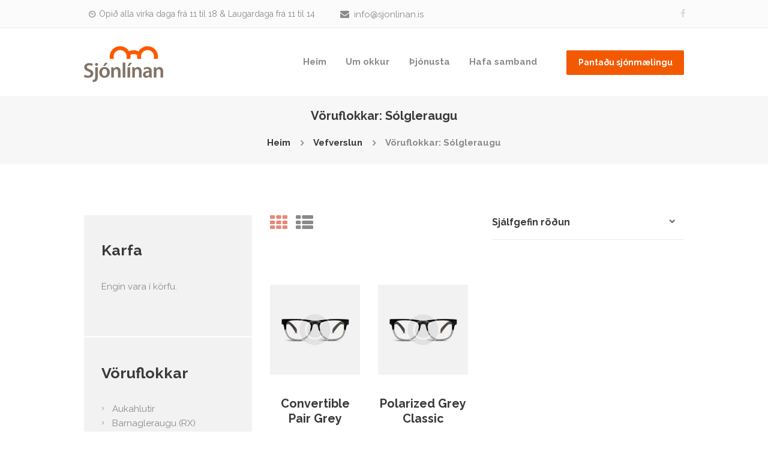

--- FILE ---
content_type: text/html; charset=UTF-8
request_url: https://sjonlinan.is/voruflokkur/solgleraugu/
body_size: 11436
content:
<!DOCTYPE html><html lang="is" prefix="og: https://ogp.me/ns#" class="scheme_original"><head><meta charset="UTF-8" /><meta name="viewport" content="width=device-width, initial-scale=1, maximum-scale=1"><meta name="format-detection" content="telephone=no"><link rel="profile" href="//gmpg.org/xfn/11" /><link rel="pingback" href="https://sjonlinan.is/xmlrpc.php" /><link media="all" href="https://sjonlinan.is/wp-content/cache/autoptimize/css/autoptimize_a311bebba5b6b61701fa2f1adf9f2fb1.css" rel="stylesheet"><link media="only screen and (max-width: 768px)" href="https://sjonlinan.is/wp-content/cache/autoptimize/css/autoptimize_645e25746732f92ab8912b8a07744c57.css" rel="stylesheet"><title>Sólgleraugu - Sjónlínan Gleraugnaverslun</title><meta name="robots" content="follow, index, max-snippet:-1, max-video-preview:-1, max-image-preview:large"/><link rel="canonical" href="https://sjonlinan.is/voruflokkur/solgleraugu/" /><meta property="og:locale" content="is_IS" /><meta property="og:type" content="article" /><meta property="og:title" content="Sólgleraugu - Sjónlínan Gleraugnaverslun" /><meta property="og:url" content="https://sjonlinan.is/voruflokkur/solgleraugu/" /><meta property="og:site_name" content="Sjónlínan Gleraugnaverslun" /><meta property="article:publisher" content="https://www.facebook.com/sjonlinan/" /><meta name="twitter:card" content="summary_large_image" /><meta name="twitter:title" content="Sólgleraugu - Sjónlínan Gleraugnaverslun" /><meta name="twitter:label1" content="Vörur" /><meta name="twitter:data1" content="2" /> <script type="application/ld+json" class="rank-math-schema">{"@context":"https://schema.org","@graph":[{"@type":"Organization","@id":"https://sjonlinan.is/#organization","name":"Sj\u00f3nl\u00ednan Gleraugnaverslun","sameAs":["https://www.facebook.com/sjonlinan/"]},{"@type":"WebSite","@id":"https://sjonlinan.is/#website","url":"https://sjonlinan.is","name":"Sj\u00f3nl\u00ednan Gleraugnaverslun","publisher":{"@id":"https://sjonlinan.is/#organization"},"inLanguage":"is"},{"@type":"CollectionPage","@id":"https://sjonlinan.is/voruflokkur/solgleraugu/#webpage","url":"https://sjonlinan.is/voruflokkur/solgleraugu/","name":"S\u00f3lgleraugu - Sj\u00f3nl\u00ednan Gleraugnaverslun","isPartOf":{"@id":"https://sjonlinan.is/#website"},"inLanguage":"is"}]}</script> <link rel='dns-prefetch' href='//fonts.googleapis.com' /><link rel='dns-prefetch' href='//use.fontawesome.com' /><link rel="alternate" type="application/rss+xml" title="Sjónlínan Gleraugnaverslun &raquo; Straumur" href="https://sjonlinan.is/feed/" /><link rel="alternate" type="application/rss+xml" title="Sjónlínan Gleraugnaverslun &raquo; Straumur athugasemda" href="https://sjonlinan.is/comments/feed/" /><link rel="alternate" type="application/rss+xml" title="Sjónlínan Gleraugnaverslun &raquo; Sólgleraugu Flokkur RSS Veita" href="https://sjonlinan.is/voruflokkur/solgleraugu/feed/" /><link rel='stylesheet' id='optometry-font-google-fonts-style-css' href='//fonts.googleapis.com/css?family=Open+Sans:300,300italic,400,400italic,700,700italic|Roboto:300,300italic,400,400italic,700,700italic|Ubuntu:300,300italic,400,400italic,700,700italic|Raleway:300,300italic,400,400italic,700,700italic|Satisfy:300,300italic,400,400italic,700,700italic&#038;subset=latin,latin-ext' type='text/css' media='all' /><link rel='stylesheet' id='font-awesome-official-css' href='https://use.fontawesome.com/releases/v6.4.2/css/all.css' type='text/css' media='all' integrity="sha384-blOohCVdhjmtROpu8+CfTnUWham9nkX7P7OZQMst+RUnhtoY/9qemFAkIKOYxDI3" crossorigin="anonymous" /><link rel='stylesheet' id='font-awesome-official-v4shim-css' href='https://use.fontawesome.com/releases/v6.4.2/css/v4-shims.css' type='text/css' media='all' integrity="sha384-IqMDcR2qh8kGcGdRrxwop5R2GiUY5h8aDR/LhYxPYiXh3sAAGGDkFvFqWgFvTsTd" crossorigin="anonymous" /> <script type='text/javascript' src='https://sjonlinan.is/wp-includes/js/jquery/jquery.min.js?ver=3.7.0' id='jquery-core-js'></script> <script type='text/javascript' id='wc-add-to-cart-js-extra'>var wc_add_to_cart_params = {"ajax_url":"\/wp-admin\/admin-ajax.php","wc_ajax_url":"\/?wc-ajax=%%endpoint%%","i18n_view_cart":"Sko\u00f0a k\u00f6rfu","cart_url":"https:\/\/sjonlinan.is\/?page_id=22","is_cart":"","cart_redirect_after_add":"no"};</script> <script type='text/javascript' id='woocommerce-js-extra'>var woocommerce_params = {"ajax_url":"\/wp-admin\/admin-ajax.php","wc_ajax_url":"\/?wc-ajax=%%endpoint%%"};</script> <script type='text/javascript' id='booked-wc-fe-functions-js-extra'>var booked_wc_variables = {"prefix":"booked_wc_","ajaxurl":"https:\/\/sjonlinan.is\/wp-admin\/admin-ajax.php","i18n_confirm_appt_edit":"","i18n_pay":"Are you sure you want to add the appointment to cart and go to checkout?","i18n_mark_paid":"Are you sure you want to mark this appointment as \"Paid\"?","i18n_paid":"Paid","i18n_awaiting_payment":"Awaiting Payment","checkout_page":"https:\/\/sjonlinan.is\/?page_id=23"};</script> <script type='text/javascript' id='wpgdprc-front-js-js-extra'>var wpgdprcFront = {"ajaxUrl":"https:\/\/sjonlinan.is\/wp-admin\/admin-ajax.php","ajaxNonce":"a663d03b03","ajaxArg":"security","pluginPrefix":"wpgdprc","blogId":"1","isMultiSite":"","locale":"is_IS","showSignUpModal":"","showFormModal":"","cookieName":"wpgdprc-consent","consentVersion":"","path":"\/","prefix":"wpgdprc"};</script> <script></script><link rel="https://api.w.org/" href="https://sjonlinan.is/wp-json/" /><link rel="alternate" type="application/json" href="https://sjonlinan.is/wp-json/wp/v2/product_cat/43" /><link rel="EditURI" type="application/rsd+xml" title="RSD" href="https://sjonlinan.is/xmlrpc.php?rsd" /><meta name="generator" content="WordPress 6.3.7" />  <script async src="https://www.googletagmanager.com/gtag/js?id=G-Z37CHTYGY7"></script> <script>window.dataLayer = window.dataLayer || [];
			function gtag(){dataLayer.push(arguments);}
			gtag('js', new Date());
			gtag('config', 'G-Z37CHTYGY7');</script> <noscript><style>.woocommerce-product-gallery{ opacity: 1 !important; }</style></noscript><meta name="generator" content="Powered by WPBakery Page Builder - drag and drop page builder for WordPress."/><meta name="generator" content="Powered by Slider Revolution 6.6.16 - responsive, Mobile-Friendly Slider Plugin for WordPress with comfortable drag and drop interface." /><link rel="icon" href="https://sjonlinan.is/wp-content/uploads/2021/05/cropped-sjonlinan-icon2-32x32.png" sizes="32x32" /><link rel="icon" href="https://sjonlinan.is/wp-content/uploads/2021/05/cropped-sjonlinan-icon2-192x192.png" sizes="192x192" /><link rel="apple-touch-icon" href="https://sjonlinan.is/wp-content/uploads/2021/05/cropped-sjonlinan-icon2-180x180.png" /><meta name="msapplication-TileImage" content="https://sjonlinan.is/wp-content/uploads/2021/05/cropped-sjonlinan-icon2-270x270.png" /> <noscript><style>.wpb_animate_when_almost_visible { opacity: 1; }</style></noscript></head><body class="archive tax-product_cat term-solgleraugu term-43 theme-optometry woocommerce woocommerce-page woocommerce-no-js optometry_body body_style_wide body_filled theme_skin_optometry article_style_stretch layout_excerpt template_excerpt scheme_original top_panel_show top_panel_above sidebar_show sidebar_left sidebar_outer_hide preloader wpb-js-composer js-comp-ver-7.0 vc_responsive"><div id="page_preloader"><div class="preloader_wrap preloader_square"><div class="preloader_square1"></div><div class="preloader_square2"></div></div></div><a id="toc_home" class="sc_anchor" title="Heim" data-description="&lt;i&gt;Return to Home&lt;/i&gt; - &lt;br&gt;navigate to home page of the site" data-icon="icon-home" data-url="https://sjonlinan.is/" data-separator="yes"></a><a id="toc_top" class="sc_anchor" title="To Top" data-description="&lt;i&gt;Back to top&lt;/i&gt; - &lt;br&gt;scroll to top of the page" data-icon="icon-double-up" data-url="" data-separator="yes"></a><div class="body_wrap"><div class="page_wrap"><div class="top_panel_fixed_wrap"></div><header class="top_panel_wrap top_panel_style_3 scheme_original"><div class="top_panel_wrap_inner top_panel_inner_style_3 top_panel_position_above"><div class="top_panel_top"><div class="content_wrap clearfix"> <span class="contact_email icon-mail"><a href="mailto:i&#110;fo&#64;s&#106;&#111;&#110;&#108;&#105;&#110;an.i&#115;">info@sjonlinan.is</a></span><div class="top_panel_top_open_hours icon-clock">Opið alla virka daga frá 11 til 18 &amp; Laugardaga frá 11 til 14</div><div class="top_panel_top_user_area"><div class="top_panel_top_socials"><div class="sc_socials sc_socials_type_icons sc_socials_shape_square sc_socials_size_tiny"><div class="sc_socials_item"><a href="https://www.facebook.com/sjonlinan/" target="_blank" class="social_icons social_facebook"><span class="icon-facebook"></span></a></div></div></div><ul id="menu_user" class="menu_user_nav"></ul></div></div></div><div class="top_panel_middle" ><div class="content_wrap"><div class="contact_logo"><div class="logo"> <a href="https://sjonlinan.is/"><img src="https://www.sjonlinan.is/wp-content/uploads/2021/05/Sjonlinan_logo.png" class="logo_main" alt="Sjonlinan_logo"><img src="https://www.sjonlinan.is/wp-content/uploads/2021/05/Sjonlinan_logo.png" class="logo_fixed" alt="Sjonlinan_logo"><div class="logo-full"><div class="logo_slogan">Sjónlínan er einstök gleraugnaverslun þar sem boðið er uppá góðar vörur og framúrskarandi þjónustu.</div></div></a></div></div><div class="menu_main_wrap"><nav class="menu_main_nav_area"><ul id="menu_main" class="menu_main_nav"><li id="menu-item-860" class="menu-item menu-item-type-post_type menu-item-object-page menu-item-home menu-item-860"><a href="https://sjonlinan.is/">Heim</a></li><li id="menu-item-438" class="menu-item menu-item-type-post_type menu-item-object-page menu-item-438"><a href="https://sjonlinan.is/um-okkur/">Um okkur</a></li><li id="menu-item-999" class="menu-item menu-item-type-post_type menu-item-object-page menu-item-has-children menu-item-999"><a href="https://sjonlinan.is/thjonustur/">Þjónusta</a><ul class="sub-menu"><li id="menu-item-1001" class="menu-item menu-item-type-post_type menu-item-object-services menu-item-1001"><a href="https://sjonlinan.is/thjonusta/sjongler/">Sjóngler</a></li><li id="menu-item-1002" class="menu-item menu-item-type-post_type menu-item-object-services menu-item-1002"><a href="https://sjonlinan.is/thjonusta/umgjardir/">Umgjarðir</a></li><li id="menu-item-1003" class="menu-item menu-item-type-post_type menu-item-object-services menu-item-1003"><a href="https://sjonlinan.is/thjonusta/linsur/">Linsur</a></li><li id="menu-item-1004" class="menu-item menu-item-type-post_type menu-item-object-services menu-item-1004"><a href="https://sjonlinan.is/thjonusta/sjonmaelingar/">Sjónmælingar</a></li><li id="menu-item-1260" class="menu-item menu-item-type-post_type menu-item-object-services menu-item-1260"><a href="https://sjonlinan.is/thjonusta/barnahornid/">Barnahornið</a></li><li id="menu-item-1261" class="menu-item menu-item-type-post_type menu-item-object-services menu-item-1261"><a href="https://sjonlinan.is/thjonusta/vintage-hornid/">Vintage hornið</a></li><li id="menu-item-1423" class="menu-item menu-item-type-post_type menu-item-object-services menu-item-1423"><a href="https://sjonlinan.is/thjonusta/3d-greining/">3D greining</a></li><li id="menu-item-1000" class="menu-item menu-item-type-post_type menu-item-object-services menu-item-1000"><a href="https://sjonlinan.is/thjonusta/vidgerdir/">Viðgerðir</a></li></ul></li><li id="menu-item-452" class="menu-item menu-item-type-post_type menu-item-object-page menu-item-452"><a href="https://sjonlinan.is/hafa-samband/">Hafa samband</a></li><li id="menu-item-74" class="menu-button menu-item menu-item-type-custom menu-item-object-custom menu-item-74"><a href="/sjonlinan/timapantanir/">Pantaðu sjónmælingu</a></li></ul></nav></div></div></div></div></header><div class="header_mobile"><div class="content_wrap"><div class="menu_button icon-menu"></div><div class="logo"> <a href="https://sjonlinan.is/"><img src="https://www.sjonlinan.is/wp-content/uploads/2021/05/Sjonlinan_logo.png" class="logo_main" alt="Sjonlinan_logo"><div class="logo-full"><div class="logo_slogan">Sjónlínan er einstök gleraugnaverslun þar sem boðið er uppá góðar vörur og framúrskarandi þjónustu.</div></div></a></div></div><div class="side_wrap"><div class="close">Close</div><div class="panel_top"><nav class="menu_main_nav_area"><ul id="menu_mobile" class="menu_main_nav"><li class="menu-item menu-item-type-post_type menu-item-object-page menu-item-home menu-item-860"><a href="https://sjonlinan.is/">Heim</a></li><li class="menu-item menu-item-type-post_type menu-item-object-page menu-item-438"><a href="https://sjonlinan.is/um-okkur/">Um okkur</a></li><li class="menu-item menu-item-type-post_type menu-item-object-page menu-item-has-children menu-item-999"><a href="https://sjonlinan.is/thjonustur/">Þjónusta</a><ul class="sub-menu"><li class="menu-item menu-item-type-post_type menu-item-object-services menu-item-1001"><a href="https://sjonlinan.is/thjonusta/sjongler/">Sjóngler</a></li><li class="menu-item menu-item-type-post_type menu-item-object-services menu-item-1002"><a href="https://sjonlinan.is/thjonusta/umgjardir/">Umgjarðir</a></li><li class="menu-item menu-item-type-post_type menu-item-object-services menu-item-1003"><a href="https://sjonlinan.is/thjonusta/linsur/">Linsur</a></li><li class="menu-item menu-item-type-post_type menu-item-object-services menu-item-1004"><a href="https://sjonlinan.is/thjonusta/sjonmaelingar/">Sjónmælingar</a></li><li class="menu-item menu-item-type-post_type menu-item-object-services menu-item-1260"><a href="https://sjonlinan.is/thjonusta/barnahornid/">Barnahornið</a></li><li class="menu-item menu-item-type-post_type menu-item-object-services menu-item-1261"><a href="https://sjonlinan.is/thjonusta/vintage-hornid/">Vintage hornið</a></li><li class="menu-item menu-item-type-post_type menu-item-object-services menu-item-1423"><a href="https://sjonlinan.is/thjonusta/3d-greining/">3D greining</a></li><li class="menu-item menu-item-type-post_type menu-item-object-services menu-item-1000"><a href="https://sjonlinan.is/thjonusta/vidgerdir/">Viðgerðir</a></li></ul></li><li class="menu-item menu-item-type-post_type menu-item-object-page menu-item-452"><a href="https://sjonlinan.is/hafa-samband/">Hafa samband</a></li><li class="menu-button menu-item menu-item-type-custom menu-item-object-custom menu-item-74"><a href="/sjonlinan/timapantanir/">Pantaðu sjónmælingu</a></li></ul></nav><div class="search_wrap search_style_regular search_state_fixed search_ajax"><div class="search_form_wrap"><form role="search" method="get" class="search_form" action="https://sjonlinan.is/"> <button type="submit" class="search_submit icon-search" title="Start search"></button> <input type="text" class="search_field" placeholder="Search" value="" name="s" /></form></div><div class="search_results widget_area scheme_original"><a class="search_results_close icon-cancel"></a><div class="search_results_content"></div></div></div></div><div class="panel_middle"><div class="contact_field contact_address"> <span class="contact_icon icon-home"></span> <span class="contact_label contact_address_1">Strandgötu 39,  220 Hafnarfirði</span> <span class="contact_address_2"></span></div><div class="contact_field contact_phone"><div> <span class="contact_icon icon-phone"></span> <span class="contact_label contact_phone"><a href="tel:555 70 60">555 70 60</a></span></div><div> <span class="contact_icon icon-mail"></span> <span class="contact_email"><a href="mailto:">info@sjonlinan.is</a></span></div></div><div class="top_panel_top_open_hours icon-clock">Opið alla virka daga frá 11 til 18 &amp; Laugardaga frá 11 til 14</div><div class="top_panel_top_user_area"><ul id="menu_user" class="menu_user_nav"></ul></div></div><div class="panel_bottom"><div class="contact_socials"><div class="sc_socials sc_socials_type_icons sc_socials_shape_square sc_socials_size_small"><div class="sc_socials_item"><a href="https://www.facebook.com/sjonlinan/" target="_blank" class="social_icons social_facebook"><span class="icon-facebook"></span></a></div></div></div></div></div><div class="mask"></div></div><div class="top_panel_title top_panel_style_3  title_present breadcrumbs_present scheme_original"><div class="top_panel_title_inner top_panel_inner_style_3  title_present_inner breadcrumbs_present_inner"><div class="content_wrap"><h1 class="page_title">Vöruflokkar: Sólgleraugu</h1><div class="breadcrumbs"><a class="breadcrumbs_item home" href="https://sjonlinan.is/">Heim</a><span class="breadcrumbs_delimiter"></span><a class="breadcrumbs_item all" href="https://sjonlinan.is/?page_id=21">Vefverslun</a><span class="breadcrumbs_delimiter"></span><span class="breadcrumbs_item current">Vöruflokkar: Sólgleraugu</span></div></div></div></div><div class="page_content_wrap page_paddings_yes"><div class="content_wrap"><div class="content"><div class="list_products shop_mode_thumbs"><nav class="woocommerce-breadcrumb" aria-label="Breadcrumb"><a href="https://sjonlinan.is">Heim</a>&nbsp;&#47;&nbsp;<a href="https://sjonlinan.is/?page_id=21">Vefverslun</a>&nbsp;&#47;&nbsp;Sólgleraugu</nav><header class="woocommerce-products-header"></header><div class="woocommerce-notices-wrapper"></div><div class="mode_buttons"><form action="https://sjonlinan.is/voruflokkur/solgleraugu" method="post"><input type="hidden" name="optometry_shop_mode" value="thumbs" /><a href="#" class="woocommerce_thumbs icon-th" title="Show products as thumbs"></a><a href="#" class="woocommerce_list icon-th-list" title="Show products as list"></a></form></div><p class="woocommerce-result-count"> Showing all 2 results</p><form class="woocommerce-ordering" method="get"> <select name="orderby" class="orderby" aria-label="Shop order"><option value="menu_order"  selected='selected'>Sjálfgefin röðun</option><option value="popularity" >Raða eftir vinsældum</option><option value="rating" >Raða eftir meðaleinkunn</option><option value="date" >Sort by latest</option><option value="price" >Raða eftir verði: lægst fyrst</option><option value="price-desc" >Raða eftir verði: hæst fyrst</option> </select> <input type="hidden" name="paged" value="1" /></form><ul class="products columns-4"><li class=" column-1_4 product type-product post-506 status-publish first instock product_cat-gleraugnaumgjardir-rx product_cat-solgleraugu product_tag-help product_tag-optical has-post-thumbnail shipping-taxable purchasable product-type-simple"><div class="post_item_wrap"><div class="post_featured"><div class="post_thumb"> <a class="hover_icon hover_icon_link" href="https://sjonlinan.is/vefverslun/convertible-pair-grey/"> <img width="300" height="300" src="https://sjonlinan.is/wp-content/uploads/2016/04/product5-300x300.jpg" class="attachment-woocommerce_thumbnail size-woocommerce_thumbnail" alt="" decoding="async" loading="lazy" srcset="https://sjonlinan.is/wp-content/uploads/2016/04/product5-300x300.jpg 300w, https://sjonlinan.is/wp-content/uploads/2016/04/product5-100x100.jpg 100w, https://sjonlinan.is/wp-content/uploads/2016/04/product5-600x600.jpg 600w, https://sjonlinan.is/wp-content/uploads/2016/04/product5-150x150.jpg 150w, https://sjonlinan.is/wp-content/uploads/2016/04/product5-768x768.jpg 768w, https://sjonlinan.is/wp-content/uploads/2016/04/product5.jpg 1000w" sizes="(max-width: 300px) 100vw, 300px" /> </a></div></div><div class="post_content"><h2 class="woocommerce-loop-product__title"><a href="https://sjonlinan.is/vefverslun/convertible-pair-grey/">Convertible Pair Grey</a></h2> <span class="price"><span class="woocommerce-Price-amount amount"><bdi><span class="woocommerce-Price-currencySymbol">kr.</span>&nbsp;19.900,00</bdi></span></span> <a href="?add-to-cart=506" data-quantity="1" class="button product_type_simple add_to_cart_button ajax_add_to_cart" data-product_id="506" data-product_sku="" aria-label="Add to cart: &ldquo;Convertible Pair Grey&rdquo;" aria-describedby="" rel="nofollow">Setja í körfu</a></div></div></li><li class=" column-1_4 product type-product post-500 status-publish instock product_cat-gleraugnaumgjardir-rx product_cat-solgleraugu product_tag-optometric has-post-thumbnail shipping-taxable purchasable product-type-simple"><div class="post_item_wrap"><div class="post_featured"><div class="post_thumb"> <a class="hover_icon hover_icon_link" href="https://sjonlinan.is/vefverslun/polarized-grey-classic/"> <img width="300" height="300" src="https://sjonlinan.is/wp-content/uploads/2016/04/product5-300x300.jpg" class="attachment-woocommerce_thumbnail size-woocommerce_thumbnail" alt="" decoding="async" loading="lazy" srcset="https://sjonlinan.is/wp-content/uploads/2016/04/product5-300x300.jpg 300w, https://sjonlinan.is/wp-content/uploads/2016/04/product5-100x100.jpg 100w, https://sjonlinan.is/wp-content/uploads/2016/04/product5-600x600.jpg 600w, https://sjonlinan.is/wp-content/uploads/2016/04/product5-150x150.jpg 150w, https://sjonlinan.is/wp-content/uploads/2016/04/product5-768x768.jpg 768w, https://sjonlinan.is/wp-content/uploads/2016/04/product5.jpg 1000w" sizes="(max-width: 300px) 100vw, 300px" /> </a></div></div><div class="post_content"><h2 class="woocommerce-loop-product__title"><a href="https://sjonlinan.is/vefverslun/polarized-grey-classic/">Polarized Grey Classic</a></h2> <span class="price"><span class="woocommerce-Price-amount amount"><bdi><span class="woocommerce-Price-currencySymbol">kr.</span>&nbsp;19.900,00</bdi></span></span> <a href="?add-to-cart=500" data-quantity="1" class="button product_type_simple add_to_cart_button ajax_add_to_cart" data-product_id="500" data-product_sku="" aria-label="Add to cart: &ldquo;Polarized Grey Classic&rdquo;" aria-describedby="" rel="nofollow">Setja í körfu</a></div></div></li></ul></div></div><div class="sidebar widget_area scheme_original" role="complementary"><div class="sidebar_inner widget_area_inner"><aside id="woocommerce_widget_cart-2" class="widget_number_1 widget woocommerce widget_shopping_cart"><h4 class="widget_title">Karfa</h4><div class="widget_shopping_cart_content"></div></aside><aside id="woocommerce_product_categories-2" class="widget_number_3 widget woocommerce widget_product_categories"><h4 class="widget_title">Vöruflokkar</h4><ul class="product-categories"><li class="cat-item cat-item-40"><a href="https://sjonlinan.is/voruflokkur/aukahlutir/">Aukahlutir</a></li><li class="cat-item cat-item-39"><a href="https://sjonlinan.is/voruflokkur/barnagleraugu-rx/">Barnagleraugu (RX)</a></li><li class="cat-item cat-item-41"><a href="https://sjonlinan.is/voruflokkur/gleraugnaumgjardir-rx/">Gleraugnaumgjarðir (RX)</a></li><li class="cat-item cat-item-42"><a href="https://sjonlinan.is/voruflokkur/linsur/">Linsur</a></li><li class="cat-item cat-item-43 current-cat"><a href="https://sjonlinan.is/voruflokkur/solgleraugu/">Sólgleraugu</a></li><li class="cat-item cat-item-56"><a href="https://sjonlinan.is/voruflokkur/tilbuin-lesgleraugu/">Tilbúin lesgleraugu</a></li></ul></aside><aside id="woocommerce_product_tag_cloud-2" class="widget_number_4 widget woocommerce widget_product_tag_cloud"><h4 class="widget_title">Tögg</h4><div class="tagcloud"><a href="https://sjonlinan.is/vorumerking/contact-lens/" class="tag-cloud-link tag-link-38 tag-link-position-1" style="font-size: 22pt;" aria-label="Contact lens (3 products)">Contact lens</a> <a href="https://sjonlinan.is/vorumerking/help/" class="tag-cloud-link tag-link-36 tag-link-position-2" style="font-size: 22pt;" aria-label="Help (3 products)">Help</a> <a href="https://sjonlinan.is/vorumerking/optical/" class="tag-cloud-link tag-link-37 tag-link-position-3" style="font-size: 22pt;" aria-label="Optical (3 products)">Optical</a> <a href="https://sjonlinan.is/vorumerking/optometric/" class="tag-cloud-link tag-link-34 tag-link-position-4" style="font-size: 8pt;" aria-label="Optometric (2 products)">Optometric</a> <a href="https://sjonlinan.is/vorumerking/professional/" class="tag-cloud-link tag-link-35 tag-link-position-5" style="font-size: 8pt;" aria-label="Professional (2 products)">Professional</a></div></aside></div></div></div></div><footer class="footer_wrap widget_area scheme_original show-footer-border-yes" ><div class="footer_wrap_inner widget_area_inner"><div class="content_wrap"><div class="columns_wrap"><aside id="optometry_widget_socials-2" class="widget_number_1 column-1_3 widget widget_socials"><div class="widget_inner"><div class="logo"> <a href="https://sjonlinan.is/"><img src="https://sjonlinan.is/wp-content/uploads/2021/05/Sjonlinan_logo.png" class="logo_main" alt="Sjonlinan_logo" width="132" height="60"><div class="logo-full"><div class="logo_slogan">Sjónlínan er einstök gleraugnaverslun þar sem boðið er uppá góðar vörur og framúrskarandi þjónustu.</div></div></a></div><div class="logo_descr">Sjónlínan er einstök gleraugnaverslun þar sem boðið er uppá góðar vörur og framúrskarandi þjónustu.<br /> <br /> Vönduð vinnubrögð, heiðarleiki og fagmennska eru lykilþættir í daglegu starfi Sjónlínunnar.</div></div></aside><aside id="text-2" class="widget_number_2 column-1_3 widget widget_text"><h4 class="widget_title">Hafa samband</h4><div class="textwidget"><ul class="sc_list sc_list_style_iconed"><li class="sc_list_item odd first" title="efrf"><span class="sc_list_icon icon-home-1"></span><div class="wpb_text_column wpb_content_element " ><div class="wpb_wrapper"><p><strong>Sjónlínan Gleraugnaverslun</strong><br />Strandgötu 39, 220 Hafnarfirði</p></div></div></li><li class="sc_list_item even" title="efrf"><span class="sc_list_icon icon-phone-1"></span><div class="wpb_text_column wpb_content_element " ><div class="wpb_wrapper"><p><strong>Sími</strong> 555 70 60</p></div></div></li><li class="sc_list_item odd" title="efrf"><span class="sc_list_icon icon-mail"></span><div class="wpb_text_column wpb_content_element " ><div class="wpb_wrapper"><p><strong>Email</strong> info@sjonlinan.is</p></div></div></li></ul></div></aside><aside id="nav_menu-4" class="widget_number_3 column-1_3 widget widget_nav_menu"><h4 class="widget_title">Þjónusta</h4><div class="menu-services-menu-container"><ul id="menu-services-menu" class="menu"><li id="menu-item-769" class="menu-item menu-item-type-post_type menu-item-object-services menu-item-769"><a href="https://sjonlinan.is/thjonusta/sjongler/">Sjóngler</a></li><li id="menu-item-770" class="menu-item menu-item-type-post_type menu-item-object-services menu-item-770"><a href="https://sjonlinan.is/thjonusta/umgjardir/">Umgjarðir</a></li><li id="menu-item-771" class="menu-item menu-item-type-post_type menu-item-object-services menu-item-771"><a href="https://sjonlinan.is/thjonusta/linsur/">Linsur</a></li><li id="menu-item-772" class="menu-item menu-item-type-post_type menu-item-object-services menu-item-772"><a href="https://sjonlinan.is/thjonusta/sjonmaelingar/">Sjónmælingar</a></li><li id="menu-item-1413" class="menu-item menu-item-type-post_type menu-item-object-services menu-item-1413"><a href="https://sjonlinan.is/thjonusta/3d-greining/">3D greining</a></li><li id="menu-item-1012" class="menu-item menu-item-type-post_type menu-item-object-services menu-item-1012"><a href="https://sjonlinan.is/thjonusta/vidgerdir/">Viðgerðir</a></li></ul></div></aside></div></div></div></footer><div class="copyright_wrap copyright_style_socials  scheme_original"><div class="copyright_wrap_inner"><div class="content_wrap"><div class="sc_socials sc_socials_type_icons sc_socials_shape_square sc_socials_size_tiny"><div class="sc_socials_item"><a href="https://www.facebook.com/sjonlinan/" target="_blank" class="social_icons social_facebook"><span class="icon-facebook"></span></a></div></div><div class="copyright_text">Sjónlínan © 2007-2022 Allur réttur áskilinn.</div></div></div></div></div></div><div class="custom_html_section"></div> <a href="#" class="scroll_to_top icon-up" title="Scroll to top"></a> <script>var ajaxRevslider;
			function rsCustomAjaxContentLoadingFunction() {
				// CUSTOM AJAX CONTENT LOADING FUNCTION
				ajaxRevslider = function(obj) {
				
					// obj.type : Post Type
					// obj.id : ID of Content to Load
					// obj.aspectratio : The Aspect Ratio of the Container / Media
					// obj.selector : The Container Selector where the Content of Ajax will be injected. It is done via the Essential Grid on Return of Content
					
					var content	= '';
					var data	= {
						action:			'revslider_ajax_call_front',
						client_action:	'get_slider_html',
						token:			'a81e20d439',
						type:			obj.type,
						id:				obj.id,
						aspectratio:	obj.aspectratio
					};
					
					// SYNC AJAX REQUEST
					jQuery.ajax({
						type:		'post',
						url:		'https://sjonlinan.is/wp-admin/admin-ajax.php',
						dataType:	'json',
						data:		data,
						async:		false,
						success:	function(ret, textStatus, XMLHttpRequest) {
							if(ret.success == true)
								content = ret.data;								
						},
						error:		function(e) {
							console.log(e);
						}
					});
					
					 // FIRST RETURN THE CONTENT WHEN IT IS LOADED !!
					 return content;						 
				};
				
				// CUSTOM AJAX FUNCTION TO REMOVE THE SLIDER
				var ajaxRemoveRevslider = function(obj) {
					return jQuery(obj.selector + ' .rev_slider').revkill();
				};


				// EXTEND THE AJAX CONTENT LOADING TYPES WITH TYPE AND FUNCTION				
				if (jQuery.fn.tpessential !== undefined) 					
					if(typeof(jQuery.fn.tpessential.defaults) !== 'undefined') 
						jQuery.fn.tpessential.defaults.ajaxTypes.push({type: 'revslider', func: ajaxRevslider, killfunc: ajaxRemoveRevslider, openAnimationSpeed: 0.3});   
						// type:  Name of the Post to load via Ajax into the Essential Grid Ajax Container
						// func: the Function Name which is Called once the Item with the Post Type has been clicked
						// killfunc: function to kill in case the Ajax Window going to be removed (before Remove function !
						// openAnimationSpeed: how quick the Ajax Content window should be animated (default is 0.3)					
			}
			
			var rsCustomAjaxContent_Once = false
			if (document.readyState === "loading") 
				document.addEventListener('readystatechange',function(){
					if ((document.readyState === "interactive" || document.readyState === "complete") && !rsCustomAjaxContent_Once) {
						rsCustomAjaxContent_Once = true;
						rsCustomAjaxContentLoadingFunction();
					}
				});
			else {
				rsCustomAjaxContent_Once = true;
				rsCustomAjaxContentLoadingFunction();
			}</script> <script type="application/ld+json">{"@context":"https:\/\/schema.org\/","@type":"BreadcrumbList","itemListElement":[{"@type":"ListItem","position":1,"item":{"name":"Heim","@id":"https:\/\/sjonlinan.is"}},{"@type":"ListItem","position":2,"item":{"name":"Vefverslun","@id":"https:\/\/sjonlinan.is\/?page_id=21"}},{"@type":"ListItem","position":3,"item":{"name":"S\u00f3lgleraugu","@id":"https:\/\/sjonlinan.is\/voruflokkur\/solgleraugu\/"}}]}</script> <script type='text/javascript'>(function () {
			var c = document.body.className;
			c = c.replace(/woocommerce-no-js/, 'woocommerce-js');
			document.body.className = c;
		})();</script> <script id="jquery-ui-datepicker-js-after" type="text/javascript">jQuery(function(jQuery){jQuery.datepicker.setDefaults({"closeText":"Loka","currentText":"\u00cd dag","monthNames":["jan\u00faar","febr\u00faar","mars","apr\u00edl","ma\u00ed","j\u00fan\u00ed","j\u00fal\u00ed","\u00e1g\u00fast","september","okt\u00f3ber","n\u00f3vember","desember"],"monthNamesShort":["jan","feb","mar","apr","ma\u00ed","j\u00fan","j\u00fal","\u00e1g\u00fa","sep","okt","n\u00f3v","des"],"nextText":"N\u00e6sta","prevText":"Fyrri","dayNames":["Sunnudagur","M\u00e1nudagur","\u00deri\u00f0judagur","Mi\u00f0vikudagur","Fimmtudagur","F\u00f6studagur","Laugardagur"],"dayNamesShort":["Sun","M\u00e1n","\u00deri","Mi\u00f0","Fim","F\u00f6s","Lau"],"dayNamesMin":["S","M","\u00de","M","F","F","L"],"dateFormat":"d. MM, yy","firstDay":1,"isRTL":false});});</script> <script type='text/javascript' id='booked-functions-js-extra'>var booked_js_vars = {"ajax_url":"https:\/\/sjonlinan.is\/wp-admin\/admin-ajax.php","profilePage":"","publicAppointments":"","i18n_confirm_appt_delete":"Are you sure you want to cancel this appointment?","i18n_please_wait":"Augnarblik ...","i18n_wrong_username_pass":"Wrong username\/password combination.","i18n_fill_out_required_fields":"Please fill out all required fields.","i18n_guest_appt_required_fields":"Please enter your name to book an appointment.","i18n_appt_required_fields":"Please enter your name, your email address and choose a password to book an appointment.","i18n_appt_required_fields_guest":"Please fill in all \"Information\" fields.","i18n_password_reset":"Please check your email for instructions on resetting your password.","i18n_password_reset_error":"That username or email is not recognized.","nonce":"af4451e115"};</script> <script type='text/javascript' src='https://sjonlinan.is/wp-includes/js/dist/vendor/wp-polyfill-inert.min.js?ver=3.1.2' id='wp-polyfill-inert-js'></script> <script type='text/javascript' src='https://sjonlinan.is/wp-includes/js/dist/vendor/regenerator-runtime.min.js?ver=0.13.11' id='regenerator-runtime-js'></script> <script type='text/javascript' src='https://sjonlinan.is/wp-includes/js/dist/vendor/wp-polyfill.min.js?ver=3.15.0' id='wp-polyfill-js'></script> <script type='text/javascript' src='https://sjonlinan.is/wp-includes/js/dist/hooks.min.js?ver=c6aec9a8d4e5a5d543a1' id='wp-hooks-js'></script> <script type='text/javascript' src='https://sjonlinan.is/wp-includes/js/dist/i18n.min.js?ver=7701b0c3857f914212ef' id='wp-i18n-js'></script> <script id="wp-i18n-js-after" type="text/javascript">wp.i18n.setLocaleData( { 'text direction\u0004ltr': [ 'ltr' ] } );</script> <script type='text/javascript' id='contact-form-7-js-extra'>var wpcf7 = {"api":{"root":"https:\/\/sjonlinan.is\/wp-json\/","namespace":"contact-form-7\/v1"}};</script> <script type='text/javascript' id='wc-order-attribution-js-extra'>var wc_order_attribution = {"params":{"lifetime":1.0e-5,"session":30,"ajaxurl":"https:\/\/sjonlinan.is\/wp-admin\/admin-ajax.php","prefix":"wc_order_attribution_","allowTracking":true},"fields":{"source_type":"current.typ","referrer":"current_add.rf","utm_campaign":"current.cmp","utm_source":"current.src","utm_medium":"current.mdm","utm_content":"current.cnt","utm_id":"current.id","utm_term":"current.trm","session_entry":"current_add.ep","session_start_time":"current_add.fd","session_pages":"session.pgs","session_count":"udata.vst","user_agent":"udata.uag"}};</script> <script type='text/javascript' id='booked-fea-js-js-extra'>var booked_fea_vars = {"ajax_url":"https:\/\/sjonlinan.is\/wp-admin\/admin-ajax.php","i18n_confirm_appt_delete":"Are you sure you want to cancel this appointment?","i18n_confirm_appt_approve":"Are you sure you want to approve this appointment?"};</script> <script type='text/javascript' id='optometry-core-init-script-js-extra'>var OPTOMETRY_STORAGE = {"theme_font":"Roboto","theme_skin_color":"#393939","theme_skin_bg_color":"#ffffff","strings":{"ajax_error":"Invalid server answer","bookmark_add":"Add the bookmark","bookmark_added":"Current page has been successfully added to the bookmarks. You can see it in the right panel on the tab &#039;Bookmarks&#039;","bookmark_del":"Delete this bookmark","bookmark_title":"Enter bookmark title","bookmark_exists":"Current page already exists in the bookmarks list","search_error":"Error occurs in AJAX search! Please, type your query and press search icon for the traditional search way.","email_confirm":"On the e-mail address &quot;%s&quot; we sent a confirmation email. Please, open it and click on the link.","reviews_vote":"Thanks for your vote! New average rating is:","reviews_error":"Error saving your vote! Please, try again later.","error_like":"Error saving your like! Please, try again later.","error_global":"Global error text","name_empty":"The name can&#039;t be empty","name_long":"Too long name","email_empty":"Of stutt e\u00f0a (t\u00f3mt) netfang.","email_long":"Of langt netfang.","email_not_valid":"Invalid email address","subject_empty":"The subject can&#039;t be empty","subject_long":"Too long subject","text_empty":"The message text can&#039;t be empty","text_long":"Too long message text","send_complete":"Send message complete!","send_error":"Transmit failed!","login_empty":"The Login field can&#039;t be empty","login_long":"Too long login field","login_success":"Login success! The page will be reloaded in 3 sec.","login_failed":"Login failed!","password_empty":"The password can&#039;t be empty and shorter then 4 characters","password_long":"Too long password","password_not_equal":"The passwords in both fields are not equal","registration_success":"Registration success! Please log in!","registration_failed":"Registration failed!","geocode_error":"Geocode was not successful for the following reason:","googlemap_not_avail":"Google map API not available!","editor_save_success":"Post content saved!","editor_save_error":"Error saving post data!","editor_delete_post":"You really want to delete the current post?","editor_delete_post_header":"Delete post","editor_delete_success":"Post deleted!","editor_delete_error":"Error deleting post!","editor_caption_cancel":"Cancel","editor_caption_close":"Close"},"use_ajax_views_counter":"","ajax_url":"https:\/\/sjonlinan.is\/wp-admin\/admin-ajax.php","ajax_nonce":"4b807d287b","site_url":"https:\/\/sjonlinan.is","vc_edit_mode":"","theme_skin":"optometry","slider_height":"100","system_message":{"message":"","status":"","header":""},"user_logged_in":"","toc_menu":"float","toc_menu_home":"1","toc_menu_top":"1","menu_fixed":"1","menu_mobile":"1030","menu_slider":"","menu_cache":"","demo_time":"0","media_elements_enabled":"1","ajax_search_enabled":"1","ajax_search_min_length":"3","ajax_search_delay":"200","css_animation":"1","menu_animation_in":"fadeInUp","menu_animation_out":"fadeOutDown","popup_engine":"pretty","email_mask":"^([a-zA-Z0-9_\\-]+\\.)*[a-zA-Z0-9_\\-]+@[a-z0-9_\\-]+(\\.[a-z0-9_\\-]+)*\\.[a-z]{2,6}$","contacts_maxlength":"1000","comments_maxlength":"1000","remember_visitors_settings":"","admin_mode":"","isotope_resize_delta":"0.3","error_message_box":null,"viewmore_busy":"","video_resize_inited":"","top_panel_height":"0"};</script> <script id="mediaelement-core-js-before" type="text/javascript">var mejsL10n = {"language":"is","strings":{"mejs.download-file":"Download File","mejs.install-flash":"You are using a browser that does not have Flash player enabled or installed. Please turn on your Flash player plugin or download the latest version from https:\/\/get.adobe.com\/flashplayer\/","mejs.fullscreen":"Heilskj\u00e1r","mejs.play":"Spila","mejs.pause":"Hl\u00e9","mejs.time-slider":"T\u00edmasle\u00f0i","mejs.time-help-text":"Nota\u00f0u h\u00e6gri\/vinstri \u00f6rvahnappana til a\u00f0 hoppa fram\/aftur um eina sek\u00fandu, upp\/ni\u00f0ur til a\u00f0 hoppa fram\/aftur um t\u00edu sek\u00fandur.","mejs.live-broadcast":"Bein \u00fatsending","mejs.volume-help-text":"Nota\u00f0u upp\/ni\u00f0ur \u00f6rvahnappana til a\u00f0 auka e\u00f0a minnka hlj\u00f3\u00f0styrkinn.","mejs.unmute":"Kveikja \u00e1 hlj\u00f3\u00f0i","mejs.mute":"Sl\u00f6kkva \u00e1 hlj\u00f3\u00f0i","mejs.volume-slider":"Hlj\u00f3\u00f0styrkssle\u00f0i","mejs.video-player":"Myndbandsspilari","mejs.audio-player":"T\u00f3nlistarspilari","mejs.captions-subtitles":"L\u00fdsingar\/Textar","mejs.captions-chapters":"Kaflar","mejs.none":"Ekkert","mejs.afrikaans":"Afrikaans","mejs.albanian":"albanska","mejs.arabic":"arab\u00edska","mejs.belarusian":"Belarusian","mejs.bulgarian":"b\u00falgarska","mejs.catalan":"Catalan","mejs.chinese":"k\u00ednverska","mejs.chinese-simplified":"k\u00ednverska (einf\u00f6ldu\u00f0)","mejs.chinese-traditional":"k\u00ednverska (hef\u00f0bundin)","mejs.croatian":"kr\u00f3at\u00edska","mejs.czech":"t\u00e9kkneska","mejs.danish":"danska","mejs.dutch":"hollenska","mejs.english":"enska","mejs.estonian":"eistneska","mejs.filipino":"filipseyska","mejs.finnish":"Finnish","mejs.french":"franska","mejs.galician":"Galician","mejs.german":"\u00fe\u00fdska","mejs.greek":"gr\u00edska","mejs.haitian-creole":"Haitian Creole","mejs.hebrew":"hebreska","mejs.hindi":"hind\u00ed","mejs.hungarian":"ungverska","mejs.icelandic":"\u00edslenska","mejs.indonesian":"ind\u00f3nes\u00edska","mejs.irish":"\u00edrska","mejs.italian":"\u00edtalska","mejs.japanese":"japanska","mejs.korean":"k\u00f3reska","mejs.latvian":"lettneska","mejs.lithuanian":"lith\u00e1\u00edska","mejs.macedonian":"maked\u00f3n\u00edska","mejs.malay":"Malay","mejs.maltese":"Maltese","mejs.norwegian":"norska","mejs.persian":"persneska","mejs.polish":"p\u00f3lska","mejs.portuguese":"port\u00fagalska","mejs.romanian":"r\u00famenska","mejs.russian":"r\u00fassneska","mejs.serbian":"serbneska","mejs.slovak":"sl\u00f3vak\u00edska","mejs.slovenian":"Slovenian","mejs.spanish":"sp\u00e6nska","mejs.swahili":"svah\u00edli","mejs.swedish":"s\u00e6nska","mejs.tagalog":"Tagalog","mejs.thai":"t\u00e6lenska","mejs.turkish":"tyrkneska","mejs.ukrainian":"\u00fakra\u00ednska","mejs.vietnamese":"v\u00edetnamska","mejs.welsh":"velska","mejs.yiddish":"Yiddish"}};</script> <script type='text/javascript' id='mediaelement-js-extra'>var _wpmejsSettings = {"pluginPath":"\/wp-includes\/js\/mediaelement\/","classPrefix":"mejs-","stretching":"responsive","audioShortcodeLibrary":"mediaelement","videoShortcodeLibrary":"mediaelement"};</script> <script type='text/javascript' id='wc-cart-fragments-js-extra'>var wc_cart_fragments_params = {"ajax_url":"\/wp-admin\/admin-ajax.php","wc_ajax_url":"\/?wc-ajax=%%endpoint%%","cart_hash_key":"wc_cart_hash_4b74100d4d0ae11bb6d9c60a058c9fe7","fragment_name":"wc_fragments_4b74100d4d0ae11bb6d9c60a058c9fe7","request_timeout":"5000"};</script> <script type='text/javascript' id='wc-price-slider-js-extra'>var woocommerce_price_slider_params = {"currency_format_num_decimals":"0","currency_format_symbol":"kr.","currency_format_decimal_sep":",","currency_format_thousand_sep":".","currency_format":"%s\u00a0%v"};</script> <script></script> <script defer src="https://sjonlinan.is/wp-content/cache/autoptimize/js/autoptimize_43b023da8412f0580e2c5eff051c4433.js"></script></body></html>